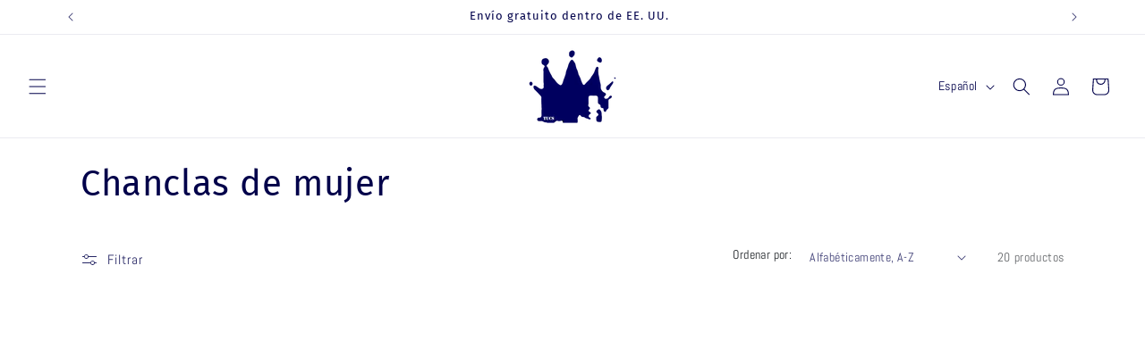

--- FILE ---
content_type: text/html; charset=utf-8
request_url: https://www.google.com/recaptcha/api2/aframe
body_size: 120
content:
<!DOCTYPE HTML><html><head><meta http-equiv="content-type" content="text/html; charset=UTF-8"></head><body><script nonce="Dt5tJDfAGhCx5Fyk8w2AJA">/** Anti-fraud and anti-abuse applications only. See google.com/recaptcha */ try{var clients={'sodar':'https://pagead2.googlesyndication.com/pagead/sodar?'};window.addEventListener("message",function(a){try{if(a.source===window.parent){var b=JSON.parse(a.data);var c=clients[b['id']];if(c){var d=document.createElement('img');d.src=c+b['params']+'&rc='+(localStorage.getItem("rc::a")?sessionStorage.getItem("rc::b"):"");window.document.body.appendChild(d);sessionStorage.setItem("rc::e",parseInt(sessionStorage.getItem("rc::e")||0)+1);localStorage.setItem("rc::h",'1768917527775');}}}catch(b){}});window.parent.postMessage("_grecaptcha_ready", "*");}catch(b){}</script></body></html>

--- FILE ---
content_type: text/css
request_url: https://cdn.shopify.com/extensions/019b92fb-2324-77a7-9d9b-fb6c5af2f659/insureful-customer-block-ext-146/assets/pt-ins-page.css
body_size: 300
content:
.login-main {

    width: 50%;

    margin: 30px auto 0;

    text-align: start;

    background-color: #f8f8f8;

    padding: 30px;

    border-radius: 5px;

    /* box-shadow: 0px 9px 10px -5px #0000001a; */

    margin-bottom: 30px;

}

.input-group input:focus-visible {

    outline: 0;

    outline-offset: 0;

    box-shadow: none;

}

.input-group label {

    position: absolute;

    top: -13px;

    left: 6px;

    padding: 0 3px;

    z-index:999;

}

.input-group:after {

    position: absolute;

    content: "";

    width: 150px;

    height: 1px;

    top: 0px;

    background-color: #f8f8f8;

    left: 6px;

}

.input-group input {

    line-height: 30px;

    background-color: #f8f8f8;

    border: 1px solid #a2a2a2;

    border-radius: 5px;

}

/* .login-main h2 {

    font-weight: 600;

    color: #008060;

} */

.input-group {

    position: relative;

    margin-top: 35px;

}

.pt-order-record-wrapper table {

    width: 100%;

    margin-top: 30px;

    border-radius: 5px;

}

.pt-order-record-wrapper table td {

    border-left: 0;

    border-right: 0;

}

.pt-order-record-wrapper table tr:first-child td {

  font-weight: 600;

  background-color: #f3f3f3;

}





/* .custom-btn {

    width: 130px;

    height: 40px;

    color: #fff;

    padding: 10px 25px;

    font-family: Lato,sans-serif;

    font-weight: 500;

    background: transparent;

    cursor: pointer;

    transition: all .3s ease;

    position: relative;

    display: inline-block;

    outline: none;

    margin-top: 20px;

}

.button-submit {

background: #008060;

  line-height: 42px;

  padding: 0;

  border: none;

}

.button-submit span {

  position: relative;

  display: block;

  width: 100%;

  height: 100%;

}

.button-submit:before,

.button-submit:after {

  position: absolute;

  content: "";

  right: 0;

  bottom: 0;

  background: #008060;

  box-shadow:

   -7px -7px 20px 0px rgba(255,255,255,.9),

   -4px -4px 5px 0px rgba(255,255,255,.9),

   7px 7px 20px 0px rgba(0,0,0,.2),

   4px 4px 5px 0px rgba(0,0,0,.3);

  transition: all 0.3s ease;

}

.button-submit:before{

   height: 0%;

   width: 2px;

}

.button-submit:after {

  width: 0%;

  height: 2px;

}

.button-submit:hover{

  color: #008060;

  background: transparent;

}

.button-submit:hover:before {

  height: 100%;

}

.button-submit:hover:after {

  width: 100%;

}

.button-submit span:before,

.button-submit span:after {

  position: absolute;

  content: "";

  left: 0;

  top: 0;

  background: #008060;

  box-shadow:

   -7px -7px 20px 0px rgba(255,255,255,.9),

   -4px -4px 5px 0px rgba(255,255,255,.9),

   7px 7px 20px 0px rgba(0,0,0,.2),

   4px 4px 5px 0px rgba(0,0,0,.3);

  transition: all 0.3s ease;

}

.button-submit span:before {

  width: 2px;

  height: 0%;

}

.button-submit span:after {

  height: 2px;

  width: 0%;

}

.button-submit span:hover:before {

  height: 100%;

}

.button-submit span:hover:after {

  width: 100%;

} */



#pti-claim-modal-wrapper label{

    display: block;

}



#pt-claim-back-btn{

  margin-left: 10px;

}